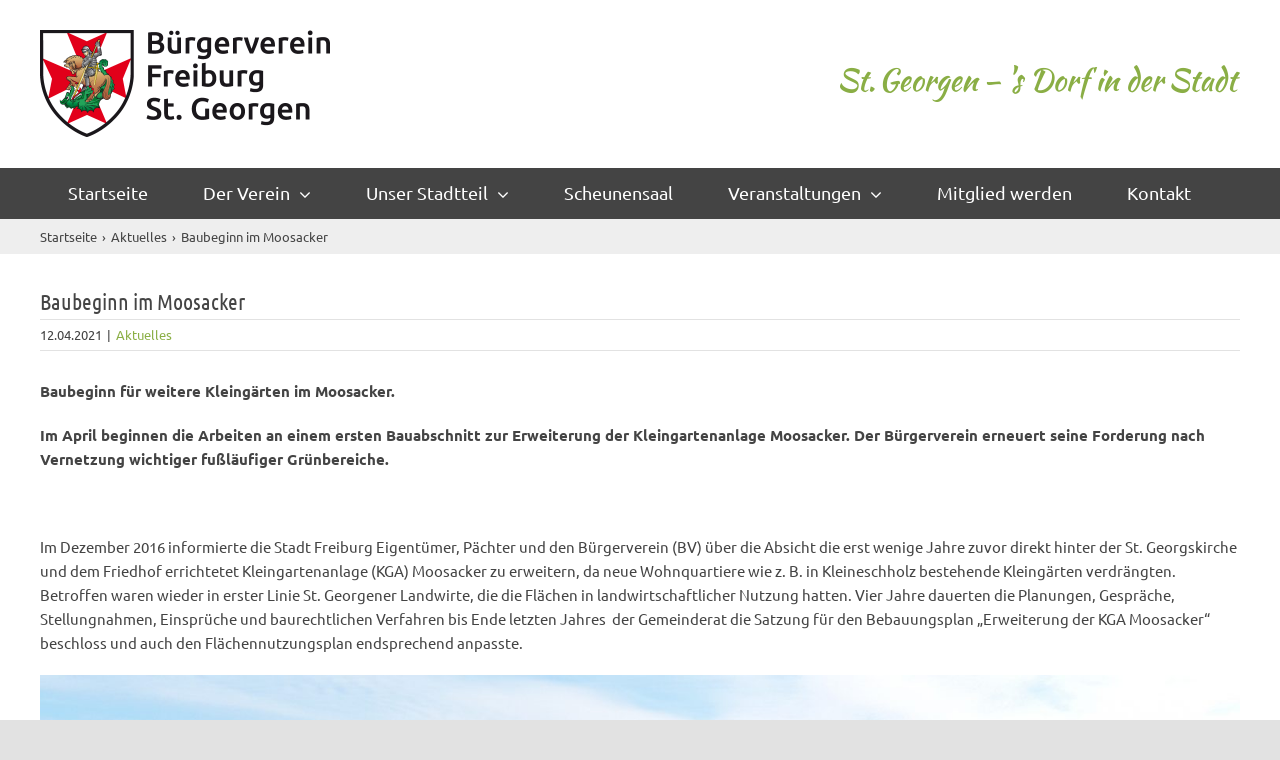

--- FILE ---
content_type: text/html; charset=UTF-8
request_url: https://www.frstg.de/baubeginn-im-moosacker/
body_size: 18253
content:
<!DOCTYPE html>
<html class="avada-html-layout-wide avada-html-header-position-top" lang="de" prefix="og: http://ogp.me/ns# fb: http://ogp.me/ns/fb#">
<head>
	<meta http-equiv="X-UA-Compatible" content="IE=edge" />
	<meta http-equiv="Content-Type" content="text/html; charset=utf-8"/>
	<meta name="viewport" content="width=device-width, initial-scale=1" />
	<meta name='robots' content='index, follow, max-image-preview:large, max-snippet:-1, max-video-preview:-1' />

	<!-- This site is optimized with the Yoast SEO plugin v26.8 - https://yoast.com/product/yoast-seo-wordpress/ -->
	<title>Baubeginn im Moosacker - Bürgerverein Freiburg St. Georgen e.V.</title>
	<link rel="canonical" href="https://www.frstg.de/baubeginn-im-moosacker/" />
	<meta property="og:locale" content="de_DE" />
	<meta property="og:type" content="article" />
	<meta property="og:title" content="Baubeginn im Moosacker - Bürgerverein Freiburg St. Georgen e.V." />
	<meta property="og:description" content="Baubeginn für weitere Kleingärten im Moosacker. Im April beginnen die Arbeiten an einem ersten Bauabschnitt [...]" />
	<meta property="og:url" content="https://www.frstg.de/baubeginn-im-moosacker/" />
	<meta property="og:site_name" content="Bürgerverein Freiburg St. Georgen e.V." />
	<meta property="article:publisher" content="https://www.facebook.com/profile.php?id=100064380024243" />
	<meta property="article:published_time" content="2021-04-12T14:31:34+00:00" />
	<meta property="article:modified_time" content="2021-04-12T14:32:00+00:00" />
	<meta property="og:image" content="https://www.frstg.de/wp-content/uploads/21-03-13c-Blick-auf-bestehende-KGA-Moosacker-resized-scaled.jpg" />
	<meta property="og:image:width" content="2560" />
	<meta property="og:image:height" content="1244" />
	<meta property="og:image:type" content="image/jpeg" />
	<meta name="author" content="smilewerbung" />
	<meta name="twitter:card" content="summary_large_image" />
	<meta name="twitter:label1" content="Geschrieben von" />
	<meta name="twitter:data1" content="smilewerbung" />
	<meta name="twitter:label2" content="Geschätzte Lesezeit" />
	<meta name="twitter:data2" content="3 Minuten" />
	<script type="application/ld+json" class="yoast-schema-graph">{"@context":"https://schema.org","@graph":[{"@type":"Article","@id":"https://www.frstg.de/baubeginn-im-moosacker/#article","isPartOf":{"@id":"https://www.frstg.de/baubeginn-im-moosacker/"},"author":{"name":"smilewerbung","@id":"https://www.frstg.de/#/schema/person/1c959aef7916ac66cd3754bd24f60b20"},"headline":"Baubeginn im Moosacker","datePublished":"2021-04-12T14:31:34+00:00","dateModified":"2021-04-12T14:32:00+00:00","mainEntityOfPage":{"@id":"https://www.frstg.de/baubeginn-im-moosacker/"},"wordCount":470,"publisher":{"@id":"https://www.frstg.de/#organization"},"image":{"@id":"https://www.frstg.de/baubeginn-im-moosacker/#primaryimage"},"thumbnailUrl":"https://www.frstg.de/wp-content/uploads/21-03-13c-Blick-auf-bestehende-KGA-Moosacker-resized-scaled.jpg","keywords":["Moosacker"],"articleSection":["Aktuelles"],"inLanguage":"de"},{"@type":"WebPage","@id":"https://www.frstg.de/baubeginn-im-moosacker/","url":"https://www.frstg.de/baubeginn-im-moosacker/","name":"Baubeginn im Moosacker - Bürgerverein Freiburg St. Georgen e.V.","isPartOf":{"@id":"https://www.frstg.de/#website"},"primaryImageOfPage":{"@id":"https://www.frstg.de/baubeginn-im-moosacker/#primaryimage"},"image":{"@id":"https://www.frstg.de/baubeginn-im-moosacker/#primaryimage"},"thumbnailUrl":"https://www.frstg.de/wp-content/uploads/21-03-13c-Blick-auf-bestehende-KGA-Moosacker-resized-scaled.jpg","datePublished":"2021-04-12T14:31:34+00:00","dateModified":"2021-04-12T14:32:00+00:00","breadcrumb":{"@id":"https://www.frstg.de/baubeginn-im-moosacker/#breadcrumb"},"inLanguage":"de","potentialAction":[{"@type":"ReadAction","target":["https://www.frstg.de/baubeginn-im-moosacker/"]}]},{"@type":"ImageObject","inLanguage":"de","@id":"https://www.frstg.de/baubeginn-im-moosacker/#primaryimage","url":"https://www.frstg.de/wp-content/uploads/21-03-13c-Blick-auf-bestehende-KGA-Moosacker-resized-scaled.jpg","contentUrl":"https://www.frstg.de/wp-content/uploads/21-03-13c-Blick-auf-bestehende-KGA-Moosacker-resized-scaled.jpg","width":2560,"height":1244},{"@type":"BreadcrumbList","@id":"https://www.frstg.de/baubeginn-im-moosacker/#breadcrumb","itemListElement":[{"@type":"ListItem","position":1,"name":"Home","item":"https://www.frstg.de/"},{"@type":"ListItem","position":2,"name":"Baubeginn im Moosacker"}]},{"@type":"WebSite","@id":"https://www.frstg.de/#website","url":"https://www.frstg.de/","name":"Bürgerverein Freiburg St. Georgen e.V.","description":"Der Freiburger Stadtteil St. Georgen","publisher":{"@id":"https://www.frstg.de/#organization"},"potentialAction":[{"@type":"SearchAction","target":{"@type":"EntryPoint","urlTemplate":"https://www.frstg.de/?s={search_term_string}"},"query-input":{"@type":"PropertyValueSpecification","valueRequired":true,"valueName":"search_term_string"}}],"inLanguage":"de"},{"@type":"Organization","@id":"https://www.frstg.de/#organization","name":"Bürgerverein Freiburg St. Georgen e.V.","url":"https://www.frstg.de/","logo":{"@type":"ImageObject","inLanguage":"de","@id":"https://www.frstg.de/#/schema/logo/image/","url":"https://www.frstg.de/wp-content/uploads/2015/11/cropped-logo-stg.png","contentUrl":"https://www.frstg.de/wp-content/uploads/2015/11/cropped-logo-stg.png","width":512,"height":512,"caption":"Bürgerverein Freiburg St. Georgen e.V."},"image":{"@id":"https://www.frstg.de/#/schema/logo/image/"},"sameAs":["https://www.facebook.com/profile.php?id=100064380024243","https://www.instagram.com/bv_stgeorgen/"]},{"@type":"Person","@id":"https://www.frstg.de/#/schema/person/1c959aef7916ac66cd3754bd24f60b20","name":"smilewerbung"}]}</script>
	<!-- / Yoast SEO plugin. -->


<link rel='dns-prefetch' href='//www.frstg.de' />
<link rel="alternate" type="application/rss+xml" title="Bürgerverein Freiburg St. Georgen e.V. &raquo; Feed" href="https://www.frstg.de/feed/" />
<link rel="alternate" type="application/rss+xml" title="Bürgerverein Freiburg St. Georgen e.V. &raquo; Kommentar-Feed" href="https://www.frstg.de/comments/feed/" />
		
		
		
				<link rel="alternate" title="oEmbed (JSON)" type="application/json+oembed" href="https://www.frstg.de/wp-json/oembed/1.0/embed?url=https%3A%2F%2Fwww.frstg.de%2Fbaubeginn-im-moosacker%2F" />
<link rel="alternate" title="oEmbed (XML)" type="text/xml+oembed" href="https://www.frstg.de/wp-json/oembed/1.0/embed?url=https%3A%2F%2Fwww.frstg.de%2Fbaubeginn-im-moosacker%2F&#038;format=xml" />
					<meta name="description" content="Baubeginn für weitere Kleingärten im Moosacker.

Im April beginnen die Arbeiten an einem ersten Bauabschnitt zur Erweiterung der Kleingartenanlage Moosacker. Der Bürgerverein erneuert seine Forderung nach Vernetzung wichtiger fußläufiger Grünbereiche.

 

Im Dezember 2016 informierte die Stadt Freiburg Eigentümer, Pächter und den Bürgerverein (BV) über die Absicht die erst wenige Jahre zuvor direkt hinter der St. Georgskirche und"/>
				
		<meta property="og:locale" content="de_DE_formal"/>
		<meta property="og:type" content="article"/>
		<meta property="og:site_name" content="Bürgerverein Freiburg St. Georgen e.V."/>
		<meta property="og:title" content="Baubeginn im Moosacker - Bürgerverein Freiburg St. Georgen e.V."/>
				<meta property="og:description" content="Baubeginn für weitere Kleingärten im Moosacker.

Im April beginnen die Arbeiten an einem ersten Bauabschnitt zur Erweiterung der Kleingartenanlage Moosacker. Der Bürgerverein erneuert seine Forderung nach Vernetzung wichtiger fußläufiger Grünbereiche.

 

Im Dezember 2016 informierte die Stadt Freiburg Eigentümer, Pächter und den Bürgerverein (BV) über die Absicht die erst wenige Jahre zuvor direkt hinter der St. Georgskirche und"/>
				<meta property="og:url" content="https://www.frstg.de/baubeginn-im-moosacker/"/>
										<meta property="article:published_time" content="2021-04-12T14:31:34+01:00"/>
							<meta property="article:modified_time" content="2021-04-12T14:32:00+01:00"/>
								<meta name="author" content="smilewerbung"/>
								<meta property="og:image" content="https://www.frstg.de/wp-content/uploads/21-03-13c-Blick-auf-bestehende-KGA-Moosacker-resized-scaled.jpg"/>
		<meta property="og:image:width" content="2560"/>
		<meta property="og:image:height" content="1244"/>
		<meta property="og:image:type" content="image/jpeg"/>
				<style id='wp-img-auto-sizes-contain-inline-css' type='text/css'>
img:is([sizes=auto i],[sizes^="auto," i]){contain-intrinsic-size:3000px 1500px}
/*# sourceURL=wp-img-auto-sizes-contain-inline-css */
</style>
<style id='wp-emoji-styles-inline-css' type='text/css'>

	img.wp-smiley, img.emoji {
		display: inline !important;
		border: none !important;
		box-shadow: none !important;
		height: 1em !important;
		width: 1em !important;
		margin: 0 0.07em !important;
		vertical-align: -0.1em !important;
		background: none !important;
		padding: 0 !important;
	}
/*# sourceURL=wp-emoji-styles-inline-css */
</style>
<style id='wp-block-library-inline-css' type='text/css'>
:root{--wp-block-synced-color:#7a00df;--wp-block-synced-color--rgb:122,0,223;--wp-bound-block-color:var(--wp-block-synced-color);--wp-editor-canvas-background:#ddd;--wp-admin-theme-color:#007cba;--wp-admin-theme-color--rgb:0,124,186;--wp-admin-theme-color-darker-10:#006ba1;--wp-admin-theme-color-darker-10--rgb:0,107,160.5;--wp-admin-theme-color-darker-20:#005a87;--wp-admin-theme-color-darker-20--rgb:0,90,135;--wp-admin-border-width-focus:2px}@media (min-resolution:192dpi){:root{--wp-admin-border-width-focus:1.5px}}.wp-element-button{cursor:pointer}:root .has-very-light-gray-background-color{background-color:#eee}:root .has-very-dark-gray-background-color{background-color:#313131}:root .has-very-light-gray-color{color:#eee}:root .has-very-dark-gray-color{color:#313131}:root .has-vivid-green-cyan-to-vivid-cyan-blue-gradient-background{background:linear-gradient(135deg,#00d084,#0693e3)}:root .has-purple-crush-gradient-background{background:linear-gradient(135deg,#34e2e4,#4721fb 50%,#ab1dfe)}:root .has-hazy-dawn-gradient-background{background:linear-gradient(135deg,#faaca8,#dad0ec)}:root .has-subdued-olive-gradient-background{background:linear-gradient(135deg,#fafae1,#67a671)}:root .has-atomic-cream-gradient-background{background:linear-gradient(135deg,#fdd79a,#004a59)}:root .has-nightshade-gradient-background{background:linear-gradient(135deg,#330968,#31cdcf)}:root .has-midnight-gradient-background{background:linear-gradient(135deg,#020381,#2874fc)}:root{--wp--preset--font-size--normal:16px;--wp--preset--font-size--huge:42px}.has-regular-font-size{font-size:1em}.has-larger-font-size{font-size:2.625em}.has-normal-font-size{font-size:var(--wp--preset--font-size--normal)}.has-huge-font-size{font-size:var(--wp--preset--font-size--huge)}.has-text-align-center{text-align:center}.has-text-align-left{text-align:left}.has-text-align-right{text-align:right}.has-fit-text{white-space:nowrap!important}#end-resizable-editor-section{display:none}.aligncenter{clear:both}.items-justified-left{justify-content:flex-start}.items-justified-center{justify-content:center}.items-justified-right{justify-content:flex-end}.items-justified-space-between{justify-content:space-between}.screen-reader-text{border:0;clip-path:inset(50%);height:1px;margin:-1px;overflow:hidden;padding:0;position:absolute;width:1px;word-wrap:normal!important}.screen-reader-text:focus{background-color:#ddd;clip-path:none;color:#444;display:block;font-size:1em;height:auto;left:5px;line-height:normal;padding:15px 23px 14px;text-decoration:none;top:5px;width:auto;z-index:100000}html :where(.has-border-color){border-style:solid}html :where([style*=border-top-color]){border-top-style:solid}html :where([style*=border-right-color]){border-right-style:solid}html :where([style*=border-bottom-color]){border-bottom-style:solid}html :where([style*=border-left-color]){border-left-style:solid}html :where([style*=border-width]){border-style:solid}html :where([style*=border-top-width]){border-top-style:solid}html :where([style*=border-right-width]){border-right-style:solid}html :where([style*=border-bottom-width]){border-bottom-style:solid}html :where([style*=border-left-width]){border-left-style:solid}html :where(img[class*=wp-image-]){height:auto;max-width:100%}:where(figure){margin:0 0 1em}html :where(.is-position-sticky){--wp-admin--admin-bar--position-offset:var(--wp-admin--admin-bar--height,0px)}@media screen and (max-width:600px){html :where(.is-position-sticky){--wp-admin--admin-bar--position-offset:0px}}

/*# sourceURL=wp-block-library-inline-css */
</style><style id='global-styles-inline-css' type='text/css'>
:root{--wp--preset--aspect-ratio--square: 1;--wp--preset--aspect-ratio--4-3: 4/3;--wp--preset--aspect-ratio--3-4: 3/4;--wp--preset--aspect-ratio--3-2: 3/2;--wp--preset--aspect-ratio--2-3: 2/3;--wp--preset--aspect-ratio--16-9: 16/9;--wp--preset--aspect-ratio--9-16: 9/16;--wp--preset--color--black: #000000;--wp--preset--color--cyan-bluish-gray: #abb8c3;--wp--preset--color--white: #ffffff;--wp--preset--color--pale-pink: #f78da7;--wp--preset--color--vivid-red: #cf2e2e;--wp--preset--color--luminous-vivid-orange: #ff6900;--wp--preset--color--luminous-vivid-amber: #fcb900;--wp--preset--color--light-green-cyan: #7bdcb5;--wp--preset--color--vivid-green-cyan: #00d084;--wp--preset--color--pale-cyan-blue: #8ed1fc;--wp--preset--color--vivid-cyan-blue: #0693e3;--wp--preset--color--vivid-purple: #9b51e0;--wp--preset--color--awb-color-1: #ffffff;--wp--preset--color--awb-color-2: #f9f9fb;--wp--preset--color--awb-color-3: #eeeeee;--wp--preset--color--awb-color-4: #e2e2e2;--wp--preset--color--awb-color-5: #8baf45;--wp--preset--color--awb-color-6: #4a4e57;--wp--preset--color--awb-color-7: #444444;--wp--preset--color--awb-color-8: #212934;--wp--preset--color--awb-color-custom-10: #8baf45;--wp--preset--color--awb-color-custom-11: #f2f3f5;--wp--preset--color--awb-color-custom-12: rgba(242,243,245,0.7);--wp--preset--color--awb-color-custom-13: rgba(255,255,255,0.8);--wp--preset--color--awb-color-custom-14: #747474;--wp--preset--color--awb-color-custom-15: #9ea0a4;--wp--preset--color--awb-color-custom-16: rgba(242,243,245,0.8);--wp--preset--gradient--vivid-cyan-blue-to-vivid-purple: linear-gradient(135deg,rgb(6,147,227) 0%,rgb(155,81,224) 100%);--wp--preset--gradient--light-green-cyan-to-vivid-green-cyan: linear-gradient(135deg,rgb(122,220,180) 0%,rgb(0,208,130) 100%);--wp--preset--gradient--luminous-vivid-amber-to-luminous-vivid-orange: linear-gradient(135deg,rgb(252,185,0) 0%,rgb(255,105,0) 100%);--wp--preset--gradient--luminous-vivid-orange-to-vivid-red: linear-gradient(135deg,rgb(255,105,0) 0%,rgb(207,46,46) 100%);--wp--preset--gradient--very-light-gray-to-cyan-bluish-gray: linear-gradient(135deg,rgb(238,238,238) 0%,rgb(169,184,195) 100%);--wp--preset--gradient--cool-to-warm-spectrum: linear-gradient(135deg,rgb(74,234,220) 0%,rgb(151,120,209) 20%,rgb(207,42,186) 40%,rgb(238,44,130) 60%,rgb(251,105,98) 80%,rgb(254,248,76) 100%);--wp--preset--gradient--blush-light-purple: linear-gradient(135deg,rgb(255,206,236) 0%,rgb(152,150,240) 100%);--wp--preset--gradient--blush-bordeaux: linear-gradient(135deg,rgb(254,205,165) 0%,rgb(254,45,45) 50%,rgb(107,0,62) 100%);--wp--preset--gradient--luminous-dusk: linear-gradient(135deg,rgb(255,203,112) 0%,rgb(199,81,192) 50%,rgb(65,88,208) 100%);--wp--preset--gradient--pale-ocean: linear-gradient(135deg,rgb(255,245,203) 0%,rgb(182,227,212) 50%,rgb(51,167,181) 100%);--wp--preset--gradient--electric-grass: linear-gradient(135deg,rgb(202,248,128) 0%,rgb(113,206,126) 100%);--wp--preset--gradient--midnight: linear-gradient(135deg,rgb(2,3,129) 0%,rgb(40,116,252) 100%);--wp--preset--font-size--small: 11.25px;--wp--preset--font-size--medium: 20px;--wp--preset--font-size--large: 22.5px;--wp--preset--font-size--x-large: 42px;--wp--preset--font-size--normal: 15px;--wp--preset--font-size--xlarge: 30px;--wp--preset--font-size--huge: 45px;--wp--preset--spacing--20: 0.44rem;--wp--preset--spacing--30: 0.67rem;--wp--preset--spacing--40: 1rem;--wp--preset--spacing--50: 1.5rem;--wp--preset--spacing--60: 2.25rem;--wp--preset--spacing--70: 3.38rem;--wp--preset--spacing--80: 5.06rem;--wp--preset--shadow--natural: 6px 6px 9px rgba(0, 0, 0, 0.2);--wp--preset--shadow--deep: 12px 12px 50px rgba(0, 0, 0, 0.4);--wp--preset--shadow--sharp: 6px 6px 0px rgba(0, 0, 0, 0.2);--wp--preset--shadow--outlined: 6px 6px 0px -3px rgb(255, 255, 255), 6px 6px rgb(0, 0, 0);--wp--preset--shadow--crisp: 6px 6px 0px rgb(0, 0, 0);}:where(.is-layout-flex){gap: 0.5em;}:where(.is-layout-grid){gap: 0.5em;}body .is-layout-flex{display: flex;}.is-layout-flex{flex-wrap: wrap;align-items: center;}.is-layout-flex > :is(*, div){margin: 0;}body .is-layout-grid{display: grid;}.is-layout-grid > :is(*, div){margin: 0;}:where(.wp-block-columns.is-layout-flex){gap: 2em;}:where(.wp-block-columns.is-layout-grid){gap: 2em;}:where(.wp-block-post-template.is-layout-flex){gap: 1.25em;}:where(.wp-block-post-template.is-layout-grid){gap: 1.25em;}.has-black-color{color: var(--wp--preset--color--black) !important;}.has-cyan-bluish-gray-color{color: var(--wp--preset--color--cyan-bluish-gray) !important;}.has-white-color{color: var(--wp--preset--color--white) !important;}.has-pale-pink-color{color: var(--wp--preset--color--pale-pink) !important;}.has-vivid-red-color{color: var(--wp--preset--color--vivid-red) !important;}.has-luminous-vivid-orange-color{color: var(--wp--preset--color--luminous-vivid-orange) !important;}.has-luminous-vivid-amber-color{color: var(--wp--preset--color--luminous-vivid-amber) !important;}.has-light-green-cyan-color{color: var(--wp--preset--color--light-green-cyan) !important;}.has-vivid-green-cyan-color{color: var(--wp--preset--color--vivid-green-cyan) !important;}.has-pale-cyan-blue-color{color: var(--wp--preset--color--pale-cyan-blue) !important;}.has-vivid-cyan-blue-color{color: var(--wp--preset--color--vivid-cyan-blue) !important;}.has-vivid-purple-color{color: var(--wp--preset--color--vivid-purple) !important;}.has-black-background-color{background-color: var(--wp--preset--color--black) !important;}.has-cyan-bluish-gray-background-color{background-color: var(--wp--preset--color--cyan-bluish-gray) !important;}.has-white-background-color{background-color: var(--wp--preset--color--white) !important;}.has-pale-pink-background-color{background-color: var(--wp--preset--color--pale-pink) !important;}.has-vivid-red-background-color{background-color: var(--wp--preset--color--vivid-red) !important;}.has-luminous-vivid-orange-background-color{background-color: var(--wp--preset--color--luminous-vivid-orange) !important;}.has-luminous-vivid-amber-background-color{background-color: var(--wp--preset--color--luminous-vivid-amber) !important;}.has-light-green-cyan-background-color{background-color: var(--wp--preset--color--light-green-cyan) !important;}.has-vivid-green-cyan-background-color{background-color: var(--wp--preset--color--vivid-green-cyan) !important;}.has-pale-cyan-blue-background-color{background-color: var(--wp--preset--color--pale-cyan-blue) !important;}.has-vivid-cyan-blue-background-color{background-color: var(--wp--preset--color--vivid-cyan-blue) !important;}.has-vivid-purple-background-color{background-color: var(--wp--preset--color--vivid-purple) !important;}.has-black-border-color{border-color: var(--wp--preset--color--black) !important;}.has-cyan-bluish-gray-border-color{border-color: var(--wp--preset--color--cyan-bluish-gray) !important;}.has-white-border-color{border-color: var(--wp--preset--color--white) !important;}.has-pale-pink-border-color{border-color: var(--wp--preset--color--pale-pink) !important;}.has-vivid-red-border-color{border-color: var(--wp--preset--color--vivid-red) !important;}.has-luminous-vivid-orange-border-color{border-color: var(--wp--preset--color--luminous-vivid-orange) !important;}.has-luminous-vivid-amber-border-color{border-color: var(--wp--preset--color--luminous-vivid-amber) !important;}.has-light-green-cyan-border-color{border-color: var(--wp--preset--color--light-green-cyan) !important;}.has-vivid-green-cyan-border-color{border-color: var(--wp--preset--color--vivid-green-cyan) !important;}.has-pale-cyan-blue-border-color{border-color: var(--wp--preset--color--pale-cyan-blue) !important;}.has-vivid-cyan-blue-border-color{border-color: var(--wp--preset--color--vivid-cyan-blue) !important;}.has-vivid-purple-border-color{border-color: var(--wp--preset--color--vivid-purple) !important;}.has-vivid-cyan-blue-to-vivid-purple-gradient-background{background: var(--wp--preset--gradient--vivid-cyan-blue-to-vivid-purple) !important;}.has-light-green-cyan-to-vivid-green-cyan-gradient-background{background: var(--wp--preset--gradient--light-green-cyan-to-vivid-green-cyan) !important;}.has-luminous-vivid-amber-to-luminous-vivid-orange-gradient-background{background: var(--wp--preset--gradient--luminous-vivid-amber-to-luminous-vivid-orange) !important;}.has-luminous-vivid-orange-to-vivid-red-gradient-background{background: var(--wp--preset--gradient--luminous-vivid-orange-to-vivid-red) !important;}.has-very-light-gray-to-cyan-bluish-gray-gradient-background{background: var(--wp--preset--gradient--very-light-gray-to-cyan-bluish-gray) !important;}.has-cool-to-warm-spectrum-gradient-background{background: var(--wp--preset--gradient--cool-to-warm-spectrum) !important;}.has-blush-light-purple-gradient-background{background: var(--wp--preset--gradient--blush-light-purple) !important;}.has-blush-bordeaux-gradient-background{background: var(--wp--preset--gradient--blush-bordeaux) !important;}.has-luminous-dusk-gradient-background{background: var(--wp--preset--gradient--luminous-dusk) !important;}.has-pale-ocean-gradient-background{background: var(--wp--preset--gradient--pale-ocean) !important;}.has-electric-grass-gradient-background{background: var(--wp--preset--gradient--electric-grass) !important;}.has-midnight-gradient-background{background: var(--wp--preset--gradient--midnight) !important;}.has-small-font-size{font-size: var(--wp--preset--font-size--small) !important;}.has-medium-font-size{font-size: var(--wp--preset--font-size--medium) !important;}.has-large-font-size{font-size: var(--wp--preset--font-size--large) !important;}.has-x-large-font-size{font-size: var(--wp--preset--font-size--x-large) !important;}
/*# sourceURL=global-styles-inline-css */
</style>

<style id='classic-theme-styles-inline-css' type='text/css'>
/*! This file is auto-generated */
.wp-block-button__link{color:#fff;background-color:#32373c;border-radius:9999px;box-shadow:none;text-decoration:none;padding:calc(.667em + 2px) calc(1.333em + 2px);font-size:1.125em}.wp-block-file__button{background:#32373c;color:#fff;text-decoration:none}
/*# sourceURL=/wp-includes/css/classic-themes.min.css */
</style>
<link rel='stylesheet' id='formcraft-common-css' href='https://www.frstg.de/wp-content/plugins/formcraft3/dist/formcraft-common.css?ver=3.9.11' type='text/css' media='all' />
<link rel='stylesheet' id='formcraft-form-css' href='https://www.frstg.de/wp-content/plugins/formcraft3/dist/form.css?ver=3.9.11' type='text/css' media='all' />
<link rel='stylesheet' id='ics-calendar-css' href='https://www.frstg.de/wp-content/plugins/ics-calendar-pro/vendors/ics-calendar/assets/style.min.css?ver=12.0.3.1E' type='text/css' media='all' />
<link rel='stylesheet' id='ics-calendar-pro-css' href='https://www.frstg.de/wp-content/plugins/ics-calendar-pro/assets/style-pro.min.css?ver=6.1.3.1' type='text/css' media='all' />
<link rel='stylesheet' id='child-style-css' href='https://www.frstg.de/wp-content/themes/Avada-Child-Theme/style.css?ver=6.9' type='text/css' media='all' />
<link rel='stylesheet' id='fusion-dynamic-css-css' href='https://www.frstg.de/wp-content/uploads/fusion-styles/f2a03f60408b3fa25b32780018a95e7b.min.css?ver=3.11.13' type='text/css' media='all' />
<script type="text/javascript" id="wpgmza_data-js-extra">
/* <![CDATA[ */
var wpgmza_google_api_status = {"message":"Engine is not google-maps","code":"ENGINE_NOT_GOOGLE_MAPS"};
//# sourceURL=wpgmza_data-js-extra
/* ]]> */
</script>
<script type="text/javascript" src="https://www.frstg.de/wp-content/plugins/wp-google-maps/wpgmza_data.js?ver=6.9" id="wpgmza_data-js"></script>
<script type="text/javascript" src="https://www.frstg.de/wp-includes/js/jquery/jquery.min.js?ver=3.7.1" id="jquery-core-js"></script>
<script type="text/javascript" src="https://www.frstg.de/wp-includes/js/jquery/jquery-migrate.min.js?ver=3.4.1" id="jquery-migrate-js"></script>
<link rel="https://api.w.org/" href="https://www.frstg.de/wp-json/" /><link rel="alternate" title="JSON" type="application/json" href="https://www.frstg.de/wp-json/wp/v2/posts/6551" /><link rel="EditURI" type="application/rsd+xml" title="RSD" href="https://www.frstg.de/xmlrpc.php?rsd" />
<meta name="generator" content="WordPress 6.9" />
<link rel='shortlink' href='https://www.frstg.de/?p=6551' />
<link rel="preload" href="https://www.frstg.de/wp-content/themes/Avada/includes/lib/assets/fonts/icomoon/awb-icons.woff" as="font" type="font/woff" crossorigin><link rel="preload" href="//www.frstg.de/wp-content/themes/Avada/includes/lib/assets/fonts/fontawesome/webfonts/fa-brands-400.woff2" as="font" type="font/woff2" crossorigin><link rel="preload" href="//www.frstg.de/wp-content/themes/Avada/includes/lib/assets/fonts/fontawesome/webfonts/fa-regular-400.woff2" as="font" type="font/woff2" crossorigin><link rel="preload" href="//www.frstg.de/wp-content/themes/Avada/includes/lib/assets/fonts/fontawesome/webfonts/fa-solid-900.woff2" as="font" type="font/woff2" crossorigin><style type="text/css" id="css-fb-visibility">@media screen and (max-width: 640px){.fusion-no-small-visibility{display:none !important;}body .sm-text-align-center{text-align:center !important;}body .sm-text-align-left{text-align:left !important;}body .sm-text-align-right{text-align:right !important;}body .sm-flex-align-center{justify-content:center !important;}body .sm-flex-align-flex-start{justify-content:flex-start !important;}body .sm-flex-align-flex-end{justify-content:flex-end !important;}body .sm-mx-auto{margin-left:auto !important;margin-right:auto !important;}body .sm-ml-auto{margin-left:auto !important;}body .sm-mr-auto{margin-right:auto !important;}body .fusion-absolute-position-small{position:absolute;top:auto;width:100%;}.awb-sticky.awb-sticky-small{ position: sticky; top: var(--awb-sticky-offset,0); }}@media screen and (min-width: 641px) and (max-width: 1024px){.fusion-no-medium-visibility{display:none !important;}body .md-text-align-center{text-align:center !important;}body .md-text-align-left{text-align:left !important;}body .md-text-align-right{text-align:right !important;}body .md-flex-align-center{justify-content:center !important;}body .md-flex-align-flex-start{justify-content:flex-start !important;}body .md-flex-align-flex-end{justify-content:flex-end !important;}body .md-mx-auto{margin-left:auto !important;margin-right:auto !important;}body .md-ml-auto{margin-left:auto !important;}body .md-mr-auto{margin-right:auto !important;}body .fusion-absolute-position-medium{position:absolute;top:auto;width:100%;}.awb-sticky.awb-sticky-medium{ position: sticky; top: var(--awb-sticky-offset,0); }}@media screen and (min-width: 1025px){.fusion-no-large-visibility{display:none !important;}body .lg-text-align-center{text-align:center !important;}body .lg-text-align-left{text-align:left !important;}body .lg-text-align-right{text-align:right !important;}body .lg-flex-align-center{justify-content:center !important;}body .lg-flex-align-flex-start{justify-content:flex-start !important;}body .lg-flex-align-flex-end{justify-content:flex-end !important;}body .lg-mx-auto{margin-left:auto !important;margin-right:auto !important;}body .lg-ml-auto{margin-left:auto !important;}body .lg-mr-auto{margin-right:auto !important;}body .fusion-absolute-position-large{position:absolute;top:auto;width:100%;}.awb-sticky.awb-sticky-large{ position: sticky; top: var(--awb-sticky-offset,0); }}</style><link rel="icon" href="https://www.frstg.de/wp-content/uploads/2015/11/cropped-logo-stg-32x32.png" sizes="32x32" />
<link rel="icon" href="https://www.frstg.de/wp-content/uploads/2015/11/cropped-logo-stg-192x192.png" sizes="192x192" />
<link rel="apple-touch-icon" href="https://www.frstg.de/wp-content/uploads/2015/11/cropped-logo-stg-180x180.png" />
<meta name="msapplication-TileImage" content="https://www.frstg.de/wp-content/uploads/2015/11/cropped-logo-stg-270x270.png" />
		<script type="text/javascript">
			var doc = document.documentElement;
			doc.setAttribute( 'data-useragent', navigator.userAgent );
		</script>
		
	</head>

<body class="wp-singular post-template-default single single-post postid-6551 single-format-standard wp-theme-Avada wp-child-theme-Avada-Child-Theme fusion-image-hovers fusion-pagination-sizing fusion-button_type-flat fusion-button_span-no fusion-button_gradient-linear avada-image-rollover-circle-yes avada-image-rollover-yes avada-image-rollover-direction-left fusion-body ltr fusion-sticky-header no-tablet-sticky-header no-mobile-sticky-header no-mobile-slidingbar no-mobile-totop avada-has-rev-slider-styles fusion-disable-outline fusion-sub-menu-slide mobile-logo-pos-left layout-wide-mode avada-has-boxed-modal-shadow- layout-scroll-offset-full avada-has-zero-margin-offset-top fusion-top-header menu-text-align-left mobile-menu-design-modern fusion-show-pagination-text fusion-header-layout-v4 avada-responsive avada-footer-fx-none avada-menu-highlight-style-background fusion-search-form-clean fusion-main-menu-search-overlay fusion-avatar-circle avada-dropdown-styles avada-blog-layout-grid avada-blog-archive-layout-grid avada-header-shadow-no avada-menu-icon-position-left avada-has-mobile-menu-search avada-has-titlebar-bar_and_content avada-header-border-color-full-transparent avada-has-transparent-timeline_color avada-has-pagination-width_height avada-flyout-menu-direction-fade avada-ec-views-v1" data-awb-post-id="6551">
		<a class="skip-link screen-reader-text" href="#content">Skip to content</a>

	<div id="boxed-wrapper">
		
		<div id="wrapper" class="fusion-wrapper">
			<div id="home" style="position:relative;top:-1px;"></div>
							
					
			<header class="fusion-header-wrapper">
				<div class="fusion-header-v4 fusion-logo-alignment fusion-logo-left fusion-sticky-menu- fusion-sticky-logo- fusion-mobile-logo- fusion-sticky-menu-only fusion-header-menu-align-left fusion-mobile-menu-design-modern">
					<div class="fusion-header-sticky-height"></div>
<div class="fusion-sticky-header-wrapper"> <!-- start fusion sticky header wrapper -->
	<div class="fusion-header">
		<div class="fusion-row">
							<div class="fusion-logo" data-margin-top="0px" data-margin-bottom="0px" data-margin-left="0px" data-margin-right="0px">
			<a class="fusion-logo-link"  href="https://www.frstg.de/" >

						<!-- standard logo -->
			<img src="https://www.frstg.de/wp-content/uploads/bv_freiburg_stgeorgen_290px.png" srcset="https://www.frstg.de/wp-content/uploads/bv_freiburg_stgeorgen_290px.png 1x, https://www.frstg.de/wp-content/uploads/bv_freiburg_stgeorgen_580px.png 2x" width="290" height="107" style="max-height:107px;height:auto;" alt="Bürgerverein Freiburg St. Georgen e.V. Logo" data-retina_logo_url="https://www.frstg.de/wp-content/uploads/bv_freiburg_stgeorgen_580px.png" class="fusion-standard-logo" />

			
					</a>
		
<div class="fusion-header-content-3-wrapper">
			<h3 class="fusion-header-tagline">
			<img src="https://www.frstg.de/wp-content/uploads/slogan_400px-1.png" width="400">		</h3>
	</div>
</div>
								<div class="fusion-mobile-menu-icons">
							<a href="#" class="fusion-icon awb-icon-bars" aria-label="Toggle mobile menu" aria-expanded="false"></a>
		
					<a href="#" class="fusion-icon awb-icon-search" aria-label="Toggle mobile search"></a>
		
		
			</div>
			
					</div>
	</div>
	<div class="fusion-secondary-main-menu">
		<div class="fusion-row">
			<nav class="fusion-main-menu" aria-label="Hauptmenü"><div class="fusion-overlay-search">		<form role="search" class="searchform fusion-search-form  fusion-search-form-clean" method="get" action="https://www.frstg.de/">
			<div class="fusion-search-form-content">

				
				<div class="fusion-search-field search-field">
					<label><span class="screen-reader-text">Suche nach:</span>
													<input type="search" value="" name="s" class="s" placeholder="Suchen..." required aria-required="true" aria-label="Suchen..."/>
											</label>
				</div>
				<div class="fusion-search-button search-button">
					<input type="submit" class="fusion-search-submit searchsubmit" aria-label="Suche" value="&#xf002;" />
									</div>

				
			</div>


			
		</form>
		<div class="fusion-search-spacer"></div><a href="#" role="button" aria-label="Close Search" class="fusion-close-search"></a></div><ul id="menu-hauptmenue" class="fusion-menu"><li  id="menu-item-61"  class="menu-item menu-item-type-custom menu-item-object-custom menu-item-home menu-item-61"  data-item-id="61"><a  href="https://www.frstg.de/" class="fusion-background-highlight"><span class="menu-text">Startseite</span></a></li><li  id="menu-item-208"  class="menu-item menu-item-type-custom menu-item-object-custom menu-item-has-children menu-item-208 fusion-dropdown-menu"  data-item-id="208"><a  href="https://www.frstg.de/der-verein/buergerverein-st-georgen" class="fusion-background-highlight"><span class="menu-text">Der Verein</span> <span class="fusion-caret"><i class="fusion-dropdown-indicator" aria-hidden="true"></i></span></a><ul class="sub-menu"><li  id="menu-item-209"  class="menu-item menu-item-type-post_type menu-item-object-page menu-item-209 fusion-dropdown-submenu" ><a  href="https://www.frstg.de/buergerverein-st-georgen/" class="fusion-background-highlight"><span>Begrüßung</span></a></li><li  id="menu-item-210"  class="menu-item menu-item-type-post_type menu-item-object-page menu-item-210 fusion-dropdown-submenu" ><a  href="https://www.frstg.de/der-vorstand/" class="fusion-background-highlight"><span>Der Vorstand</span></a></li><li  id="menu-item-211"  class="menu-item menu-item-type-post_type menu-item-object-page menu-item-has-children menu-item-211 fusion-dropdown-submenu" ><a  href="https://www.frstg.de/die-arbeitsgemeinschaft/" class="fusion-background-highlight"><span>Die Arbeitsgemeinschaften</span> <span class="fusion-caret"><i class="fusion-dropdown-indicator" aria-hidden="true"></i></span></a><ul class="sub-menu"><li  id="menu-item-409"  class="menu-item menu-item-type-post_type menu-item-object-page menu-item-409" ><a  href="https://www.frstg.de/die-arbeitsgemeinschaft/ag-bebauung-verkehr/" class="fusion-background-highlight"><span>AG Bebauung &#038; Mobilität</span></a></li><li  id="menu-item-4380"  class="menu-item menu-item-type-post_type menu-item-object-page menu-item-4380" ><a  href="https://www.frstg.de/die-arbeitsgemeinschaft/ag-oeffentlichkeitsarbeit/" class="fusion-background-highlight"><span>AG Öffentlichkeitsarbeit</span></a></li><li  id="menu-item-407"  class="menu-item menu-item-type-post_type menu-item-object-page menu-item-407" ><a  href="https://www.frstg.de/die-arbeitsgemeinschaft/ag-schoenberg-ortsbild/" class="fusion-background-highlight"><span>AG Schönberg &#038; Ortsbild</span></a></li><li  id="menu-item-405"  class="menu-item menu-item-type-post_type menu-item-object-page menu-item-405" ><a  href="https://www.frstg.de/die-arbeitsgemeinschaft/ag-st-georgener-geschichte/" class="fusion-background-highlight"><span>AG St. Georgener Geschichte</span></a></li></ul></li><li  id="menu-item-212"  class="menu-item menu-item-type-post_type menu-item-object-page menu-item-212 fusion-dropdown-submenu" ><a  href="https://www.frstg.de/buergervereinsgeschichte/" class="fusion-background-highlight"><span>Die Vereinsgeschichte</span></a></li><li  id="menu-item-178"  class="menu-item menu-item-type-post_type menu-item-object-page menu-item-178 fusion-dropdown-submenu" ><a  href="https://www.frstg.de/satzung/" class="fusion-background-highlight"><span>Satzung</span></a></li></ul></li><li  id="menu-item-229"  class="menu-item menu-item-type-custom menu-item-object-custom menu-item-has-children menu-item-229 fusion-dropdown-menu"  data-item-id="229"><a  href="https://www.frstg.de/unser-stadtteil/freiburg-st-georgen" class="fusion-background-highlight"><span class="menu-text">Unser Stadtteil</span> <span class="fusion-caret"><i class="fusion-dropdown-indicator" aria-hidden="true"></i></span></a><ul class="sub-menu"><li  id="menu-item-132"  class="menu-item menu-item-type-post_type menu-item-object-page menu-item-132 fusion-dropdown-submenu" ><a  href="https://www.frstg.de/geschichte-st-georgens/" class="fusion-background-highlight"><span>Chronik</span></a></li><li  id="menu-item-224"  class="menu-item menu-item-type-post_type menu-item-object-page menu-item-224 fusion-dropdown-submenu" ><a  href="https://www.frstg.de/freiburg-st-georgen/" class="fusion-background-highlight"><span>Rund um St. Georgen</span></a></li><li  id="menu-item-8668"  class="menu-item menu-item-type-post_type menu-item-object-page menu-item-8668 fusion-dropdown-submenu" ><a  href="https://www.frstg.de/sportangebot/" class="fusion-background-highlight"><span>Sportangebot</span></a></li><li  id="menu-item-9795"  class="menu-item menu-item-type-post_type menu-item-object-page menu-item-9795 fusion-dropdown-submenu" ><a  href="https://www.frstg.de/angebot-fuer-senioren/" class="fusion-background-highlight"><span>Angebot für Senioren</span></a></li><li  id="menu-item-479"  class="menu-item menu-item-type-post_type menu-item-object-page menu-item-479 fusion-dropdown-submenu" ><a  href="https://www.frstg.de/st-georgener-bote/" class="fusion-background-highlight"><span>St. Georgener Bote</span></a></li><li  id="menu-item-69"  class="menu-item menu-item-type-post_type menu-item-object-page menu-item-69 fusion-dropdown-submenu" ><a  href="https://www.frstg.de/unser-wappen/" class="fusion-background-highlight"><span>Unser Wappen</span></a></li></ul></li><li  id="menu-item-9402"  class="menu-item menu-item-type-custom menu-item-object-custom menu-item-9402"  data-item-id="9402"><a  href="https://www.frstg.de/scheunensaal/" class="fusion-background-highlight"><span class="menu-text">Scheunensaal</span></a></li><li  id="menu-item-7601"  class="menu-item menu-item-type-custom menu-item-object-custom menu-item-has-children menu-item-7601 fusion-dropdown-menu"  data-item-id="7601"><a  href="https://www.frstg.de/veranstaltungen" class="fusion-background-highlight"><span class="menu-text">Veranstaltungen</span> <span class="fusion-caret"><i class="fusion-dropdown-indicator" aria-hidden="true"></i></span></a><ul class="sub-menu"><li  id="menu-item-9837"  class="menu-item menu-item-type-post_type menu-item-object-page menu-item-9837 fusion-dropdown-submenu" ><a  href="https://www.frstg.de/weintage/" class="fusion-background-highlight"><span>Weintage</span></a></li></ul></li><li  id="menu-item-7026"  class="menu-item menu-item-type-post_type menu-item-object-page menu-item-7026"  data-item-id="7026"><a  href="https://www.frstg.de/mitglied-werden/" class="fusion-background-highlight"><span class="menu-text">Mitglied werden</span></a></li><li  id="menu-item-66"  class="menu-item menu-item-type-post_type menu-item-object-page menu-item-66"  data-item-id="66"><a  href="https://www.frstg.de/kontakt/" class="fusion-background-highlight"><span class="menu-text">Kontakt</span></a></li></ul></nav><div class="fusion-mobile-navigation"><ul id="menu-hauptmenue-1" class="fusion-mobile-menu"><li   class="menu-item menu-item-type-custom menu-item-object-custom menu-item-home menu-item-61"  data-item-id="61"><a  href="https://www.frstg.de/" class="fusion-background-highlight"><span class="menu-text">Startseite</span></a></li><li   class="menu-item menu-item-type-custom menu-item-object-custom menu-item-has-children menu-item-208 fusion-dropdown-menu"  data-item-id="208"><a  href="https://www.frstg.de/der-verein/buergerverein-st-georgen" class="fusion-background-highlight"><span class="menu-text">Der Verein</span> <span class="fusion-caret"><i class="fusion-dropdown-indicator" aria-hidden="true"></i></span></a><ul class="sub-menu"><li   class="menu-item menu-item-type-post_type menu-item-object-page menu-item-209 fusion-dropdown-submenu" ><a  href="https://www.frstg.de/buergerverein-st-georgen/" class="fusion-background-highlight"><span>Begrüßung</span></a></li><li   class="menu-item menu-item-type-post_type menu-item-object-page menu-item-210 fusion-dropdown-submenu" ><a  href="https://www.frstg.de/der-vorstand/" class="fusion-background-highlight"><span>Der Vorstand</span></a></li><li   class="menu-item menu-item-type-post_type menu-item-object-page menu-item-has-children menu-item-211 fusion-dropdown-submenu" ><a  href="https://www.frstg.de/die-arbeitsgemeinschaft/" class="fusion-background-highlight"><span>Die Arbeitsgemeinschaften</span> <span class="fusion-caret"><i class="fusion-dropdown-indicator" aria-hidden="true"></i></span></a><ul class="sub-menu"><li   class="menu-item menu-item-type-post_type menu-item-object-page menu-item-409" ><a  href="https://www.frstg.de/die-arbeitsgemeinschaft/ag-bebauung-verkehr/" class="fusion-background-highlight"><span>AG Bebauung &#038; Mobilität</span></a></li><li   class="menu-item menu-item-type-post_type menu-item-object-page menu-item-4380" ><a  href="https://www.frstg.de/die-arbeitsgemeinschaft/ag-oeffentlichkeitsarbeit/" class="fusion-background-highlight"><span>AG Öffentlichkeitsarbeit</span></a></li><li   class="menu-item menu-item-type-post_type menu-item-object-page menu-item-407" ><a  href="https://www.frstg.de/die-arbeitsgemeinschaft/ag-schoenberg-ortsbild/" class="fusion-background-highlight"><span>AG Schönberg &#038; Ortsbild</span></a></li><li   class="menu-item menu-item-type-post_type menu-item-object-page menu-item-405" ><a  href="https://www.frstg.de/die-arbeitsgemeinschaft/ag-st-georgener-geschichte/" class="fusion-background-highlight"><span>AG St. Georgener Geschichte</span></a></li></ul></li><li   class="menu-item menu-item-type-post_type menu-item-object-page menu-item-212 fusion-dropdown-submenu" ><a  href="https://www.frstg.de/buergervereinsgeschichte/" class="fusion-background-highlight"><span>Die Vereinsgeschichte</span></a></li><li   class="menu-item menu-item-type-post_type menu-item-object-page menu-item-178 fusion-dropdown-submenu" ><a  href="https://www.frstg.de/satzung/" class="fusion-background-highlight"><span>Satzung</span></a></li></ul></li><li   class="menu-item menu-item-type-custom menu-item-object-custom menu-item-has-children menu-item-229 fusion-dropdown-menu"  data-item-id="229"><a  href="https://www.frstg.de/unser-stadtteil/freiburg-st-georgen" class="fusion-background-highlight"><span class="menu-text">Unser Stadtteil</span> <span class="fusion-caret"><i class="fusion-dropdown-indicator" aria-hidden="true"></i></span></a><ul class="sub-menu"><li   class="menu-item menu-item-type-post_type menu-item-object-page menu-item-132 fusion-dropdown-submenu" ><a  href="https://www.frstg.de/geschichte-st-georgens/" class="fusion-background-highlight"><span>Chronik</span></a></li><li   class="menu-item menu-item-type-post_type menu-item-object-page menu-item-224 fusion-dropdown-submenu" ><a  href="https://www.frstg.de/freiburg-st-georgen/" class="fusion-background-highlight"><span>Rund um St. Georgen</span></a></li><li   class="menu-item menu-item-type-post_type menu-item-object-page menu-item-8668 fusion-dropdown-submenu" ><a  href="https://www.frstg.de/sportangebot/" class="fusion-background-highlight"><span>Sportangebot</span></a></li><li   class="menu-item menu-item-type-post_type menu-item-object-page menu-item-9795 fusion-dropdown-submenu" ><a  href="https://www.frstg.de/angebot-fuer-senioren/" class="fusion-background-highlight"><span>Angebot für Senioren</span></a></li><li   class="menu-item menu-item-type-post_type menu-item-object-page menu-item-479 fusion-dropdown-submenu" ><a  href="https://www.frstg.de/st-georgener-bote/" class="fusion-background-highlight"><span>St. Georgener Bote</span></a></li><li   class="menu-item menu-item-type-post_type menu-item-object-page menu-item-69 fusion-dropdown-submenu" ><a  href="https://www.frstg.de/unser-wappen/" class="fusion-background-highlight"><span>Unser Wappen</span></a></li></ul></li><li   class="menu-item menu-item-type-custom menu-item-object-custom menu-item-9402"  data-item-id="9402"><a  href="https://www.frstg.de/scheunensaal/" class="fusion-background-highlight"><span class="menu-text">Scheunensaal</span></a></li><li   class="menu-item menu-item-type-custom menu-item-object-custom menu-item-has-children menu-item-7601 fusion-dropdown-menu"  data-item-id="7601"><a  href="https://www.frstg.de/veranstaltungen" class="fusion-background-highlight"><span class="menu-text">Veranstaltungen</span> <span class="fusion-caret"><i class="fusion-dropdown-indicator" aria-hidden="true"></i></span></a><ul class="sub-menu"><li   class="menu-item menu-item-type-post_type menu-item-object-page menu-item-9837 fusion-dropdown-submenu" ><a  href="https://www.frstg.de/weintage/" class="fusion-background-highlight"><span>Weintage</span></a></li></ul></li><li   class="menu-item menu-item-type-post_type menu-item-object-page menu-item-7026"  data-item-id="7026"><a  href="https://www.frstg.de/mitglied-werden/" class="fusion-background-highlight"><span class="menu-text">Mitglied werden</span></a></li><li   class="menu-item menu-item-type-post_type menu-item-object-page menu-item-66"  data-item-id="66"><a  href="https://www.frstg.de/kontakt/" class="fusion-background-highlight"><span class="menu-text">Kontakt</span></a></li></ul></div>
<nav class="fusion-mobile-nav-holder fusion-mobile-menu-text-align-left" aria-label="Main Menu Mobile"></nav>

			
<div class="fusion-clearfix"></div>
<div class="fusion-mobile-menu-search">
			<form role="search" class="searchform fusion-search-form  fusion-search-form-clean" method="get" action="https://www.frstg.de/">
			<div class="fusion-search-form-content">

				
				<div class="fusion-search-field search-field">
					<label><span class="screen-reader-text">Suche nach:</span>
													<input type="search" value="" name="s" class="s" placeholder="Suchen..." required aria-required="true" aria-label="Suchen..."/>
											</label>
				</div>
				<div class="fusion-search-button search-button">
					<input type="submit" class="fusion-search-submit searchsubmit" aria-label="Suche" value="&#xf002;" />
									</div>

				
			</div>


			
		</form>
		</div>
		</div>
	</div>
</div> <!-- end fusion sticky header wrapper -->
				</div>
				<div class="fusion-clearfix"></div>
			</header>
								
							<div id="sliders-container" class="fusion-slider-visibility">
					</div>
				
					
							
			<section class="avada-page-titlebar-wrapper" aria-label="Kopfzeilen-Container">
	<div class="fusion-page-title-bar fusion-page-title-bar-none fusion-page-title-bar-right">
		<div class="fusion-page-title-row">
			<div class="fusion-page-title-wrapper">
				<div class="fusion-page-title-captions">

					
					
				</div>

															<div class="fusion-page-title-secondary">
							<nav class="fusion-breadcrumbs awb-yoast-breadcrumbs" aria-label="Breadcrumb"><ol class="awb-breadcrumb-list"><li class="fusion-breadcrumb-item awb-breadcrumb-sep" ><a href="https://www.frstg.de" class="fusion-breadcrumb-link"><span >Startseite</span></a></li><li class="fusion-breadcrumb-item awb-breadcrumb-sep" ><a href="https://www.frstg.de/aktuelles/" class="fusion-breadcrumb-link"><span >Aktuelles</span></a></li><li class="fusion-breadcrumb-item"  aria-current="page"><span  class="breadcrumb-leaf">Baubeginn im Moosacker</span></li></ol></nav>						</div>
									
			</div>
		</div>
	</div>
</section>

						<main id="main" class="clearfix ">
				<div class="fusion-row" style="">

<section id="content" style="width: 100%;">
	
					<article id="post-6551" class="post post-6551 type-post status-publish format-standard has-post-thumbnail hentry category-aktuelles tag-moosacker">
															<div class="fusion-post-title-meta-wrap">
												<h1 class="entry-title fusion-post-title">Baubeginn im Moosacker</h1>									<div class="fusion-meta-info"><div class="fusion-meta-info-wrapper"><span class="vcard rich-snippet-hidden"><span class="fn"><a href="https://www.frstg.de/author/wolpert/" title="Beiträge von smilewerbung" rel="author">smilewerbung</a></span></span><span class="updated rich-snippet-hidden">2021-04-12T15:32:00+02:00</span><span>12.04.2021</span><span class="fusion-inline-sep">|</span><a href="https://www.frstg.de/aktuelles/" rel="category tag">Aktuelles</a><span class="fusion-inline-sep">|</span></div></div>					</div>
							
				
						<div class="post-content">
				<p><strong>Baubeginn für weitere Kleingärten im Moosacker.</strong></p>
<p><strong>Im April beginnen die Arbeiten an einem ersten Bauabschnitt zur Erweiterung der Kleingartenanlage Moosacker. Der Bürgerverein erneuert seine Forderung nach Vernetzung wichtiger fußläufiger Grünbereiche.</strong></p>
<p><strong> </strong></p>
<p>Im Dezember 2016 informierte die Stadt Freiburg Eigentümer, Pächter und den Bürgerverein (BV) über die Absicht die erst wenige Jahre zuvor direkt hinter der St. Georgskirche und dem Friedhof errichtetet Kleingartenanlage (KGA) Moosacker zu erweitern, da neue Wohnquartiere wie z. B. in Kleineschholz bestehende Kleingärten verdrängten. Betroffen waren wieder in erster Linie St. Georgener Landwirte, die die Flächen in landwirtschaftlicher Nutzung hatten. Vier Jahre dauerten die Planungen, Gespräche, Stellungnahmen, Einsprüche und baurechtlichen Verfahren bis Ende letzten Jahres  der Gemeinderat die Satzung für den Bebauungsplan „Erweiterung der KGA Moosacker“ beschloss und auch den Flächennutzungsplan endsprechend anpasste.</p>
<p><img fetchpriority="high" decoding="async" class="alignnone size-full wp-image-6549" src="https://www.frstg.de/wp-content/uploads/21-03-13c-Blick-auf-bestehende-KGA-Moosacker-resized-scaled.jpg" alt="" width="2560" height="1244" srcset="https://www.frstg.de/wp-content/uploads/21-03-13c-Blick-auf-bestehende-KGA-Moosacker-resized-150x73.jpg 150w, https://www.frstg.de/wp-content/uploads/21-03-13c-Blick-auf-bestehende-KGA-Moosacker-resized-768x373.jpg 768w, https://www.frstg.de/wp-content/uploads/21-03-13c-Blick-auf-bestehende-KGA-Moosacker-resized-1536x746.jpg 1536w, https://www.frstg.de/wp-content/uploads/21-03-13c-Blick-auf-bestehende-KGA-Moosacker-resized-scaled.jpg 2560w" sizes="(max-width: 2560px) 100vw, 2560px" /></p>
<p><span style="font-family: 'Source Sans Pro';">Blick vom Moosackerweg auf die bereits bestehende Kleingartenanlage Moosacker. Im Vordergrund ein Teil der Erweiterungsflächen. Foto: BV Freiburg-St.Georgen</span></p>
<p>Der berechtigte Wunsch der Landwirte, den auch der BV unterstützte, zumindest entsprechendes Ersatzland zu erhalten, konnte bei der Knappheit landwirtschaftlicher Flächen auf Freiburger Gemarkung letztlich nicht erfüllt werden. Neue Wohnquartiere in Freiburg, wie z. B. Gutleutmatten und Kleineschholz, wirken sich somit auf die landwirtschaftlichen Flächen in St. Georgen aus. Nicht zu vergessen ist auch der gleichzeitige große Verlust von Ackerland in Dietenbach. Im Wettbewerb zwischen Wohnungsbau und Landwirtschaft gehen in Freiburg die Landwirte und insbesondere die St. Georgener derzeit i. d. R. als Verlierer vom Platz. Hier gäbe es sicher noch viel zu diskutieren.</p>
<p>&nbsp;</p>
<p>Mit diesem Text wollen wir in erster Linie über den bevorstehenden Baubeginn informieren. Das Garten- und Tiefbauamt (GuT), das für die Umsetzung der Kleingartenanlage vor Ort zuständig ist, hat den Bürgerverein auf Nachfrage informiert, dass ein erster Bauabschnitt der Erweiterung (ca. ein Drittel der Gesamtfläche) im Laufe des Aprils in Angriff genommen wird. Diese Flächen, die überwiegend im südlichen Bereich, also direkt hinter dem Friedhof liegen, schließen direkt an die bestehenden Kleingärten an.  Der verbleibende größere Teil kann seitens der Eigentümer / Pächter derzeit weiterbewirtschaftet werden.</p>
<p>&nbsp;</p>
<p>Der BV will auch bei der Ausgestaltung der Kleingartenanlage die Interessen der St. Georgener vertreten, damit ein Mehrwert für den Stadtteil entsteht. Bereits in seiner Stellungnahme im BPlan-Verfahren und auch in weiteren Gesprächen mit dem Stadtplanungsamt  hat der Bürgerverein u. a. eine attraktive öffentlich Fußwegdurchquerung der KGA mit z. T. parkähnlichen Strukturen gefordert. Damit kann auch ein wichtiger Teil in der Vernetzung fußläufiger Grünbereiche von der näheren Wohnbebauung über Moosacker, Friedhofsallee und Schlattweg bis zum Mooswald geschaffen werden.  Das GuT hat die aktuelle Nachfrage des BV aufgegriffen und zu einem Gespräch eingeladen. Wir werden weiter berichten.  ©A. Engler</p>
<p>&nbsp;</p>
							</div>

																											<section class="related-posts single-related-posts">
					<div class="fusion-title fusion-title-size-two sep-single sep-solid" style="margin-top:10px;margin-bottom:15px;">
					<h2 class="title-heading-left" style="margin:0;">
						Ähnliche Artikel					</h2>
					<span class="awb-title-spacer"></span>
					<div class="title-sep-container">
						<div class="title-sep sep-single sep-solid"></div>
					</div>
				</div>
				
	
	
	
					<div class="awb-carousel awb-swiper awb-swiper-carousel fusion-carousel-title-below-image" data-imagesize="fixed" data-metacontent="yes" data-autoplay="no" data-touchscroll="no" data-columns="4" data-itemmargin="48px" data-itemwidth="180" data-scrollitems="">
		<div class="swiper-wrapper">
																		<div class="swiper-slide">
					<div class="fusion-carousel-item-wrapper">
						<div  class="fusion-image-wrapper fusion-image-size-fixed" aria-haspopup="true">
							<div class="fusion-placeholder-image" data-origheight="150" data-origwidth="100%" style="width:100%;height:150px;"></div>
		<div class="fusion-rollover">
	<div class="fusion-rollover-content">

														<a class="fusion-rollover-link" href="https://www.frstg.de/75-jahre-buergerverein-freiburg-st-georgen/">75 Jahre Bürgerverein Freiburg St. Georgen</a>
			
								
		
								
								
		
						<a class="fusion-link-wrapper" href="https://www.frstg.de/75-jahre-buergerverein-freiburg-st-georgen/" aria-label="75 Jahre Bürgerverein Freiburg St. Georgen"></a>
	</div>
</div>
</div>
																				<h4 class="fusion-carousel-title">
								<a class="fusion-related-posts-title-link" href="https://www.frstg.de/75-jahre-buergerverein-freiburg-st-georgen/" target="_self" title="75 Jahre Bürgerverein Freiburg St. Georgen">75 Jahre Bürgerverein Freiburg St. Georgen</a>
							</h4>

							<div class="fusion-carousel-meta">
								
								<span class="fusion-date">23.01.2026</span>

															</div><!-- fusion-carousel-meta -->
											</div><!-- fusion-carousel-item-wrapper -->
				</div>
															<div class="swiper-slide">
					<div class="fusion-carousel-item-wrapper">
						<div  class="fusion-image-wrapper fusion-image-size-fixed" aria-haspopup="true">
							<div class="fusion-placeholder-image" data-origheight="150" data-origwidth="100%" style="width:100%;height:150px;"></div>
		<div class="fusion-rollover">
	<div class="fusion-rollover-content">

														<a class="fusion-rollover-link" href="https://www.frstg.de/einladung-zur-jahreshauptversammlung-des-buergervereins-freiburg-st-georgen-e-v-2/">Einladung zur Jahreshauptversammlung des Bürgervereins Freiburg – St. Georgen e.V.</a>
			
								
		
								
								
		
						<a class="fusion-link-wrapper" href="https://www.frstg.de/einladung-zur-jahreshauptversammlung-des-buergervereins-freiburg-st-georgen-e-v-2/" aria-label="Einladung zur Jahreshauptversammlung des Bürgervereins Freiburg – St. Georgen e.V."></a>
	</div>
</div>
</div>
																				<h4 class="fusion-carousel-title">
								<a class="fusion-related-posts-title-link" href="https://www.frstg.de/einladung-zur-jahreshauptversammlung-des-buergervereins-freiburg-st-georgen-e-v-2/" target="_self" title="Einladung zur Jahreshauptversammlung des Bürgervereins Freiburg – St. Georgen e.V.">Einladung zur Jahreshauptversammlung des Bürgervereins Freiburg – St. Georgen e.V.</a>
							</h4>

							<div class="fusion-carousel-meta">
								
								<span class="fusion-date">07.01.2026</span>

															</div><!-- fusion-carousel-meta -->
											</div><!-- fusion-carousel-item-wrapper -->
				</div>
															<div class="swiper-slide">
					<div class="fusion-carousel-item-wrapper">
						<div  class="fusion-image-wrapper fusion-image-size-fixed" aria-haspopup="true">
							<div class="fusion-placeholder-image" data-origheight="150" data-origwidth="100%" style="width:100%;height:150px;"></div>
		<div class="fusion-rollover">
	<div class="fusion-rollover-content">

														<a class="fusion-rollover-link" href="https://www.frstg.de/buecher-zur-ortsgeschichte/">Bücher zur Ortsgeschichte</a>
			
								
		
								
								
		
						<a class="fusion-link-wrapper" href="https://www.frstg.de/buecher-zur-ortsgeschichte/" aria-label="Bücher zur Ortsgeschichte"></a>
	</div>
</div>
</div>
																				<h4 class="fusion-carousel-title">
								<a class="fusion-related-posts-title-link" href="https://www.frstg.de/buecher-zur-ortsgeschichte/" target="_self" title="Bücher zur Ortsgeschichte">Bücher zur Ortsgeschichte</a>
							</h4>

							<div class="fusion-carousel-meta">
								
								<span class="fusion-date">13.11.2025</span>

															</div><!-- fusion-carousel-meta -->
											</div><!-- fusion-carousel-item-wrapper -->
				</div>
															<div class="swiper-slide">
					<div class="fusion-carousel-item-wrapper">
						<div  class="fusion-image-wrapper fusion-image-size-fixed" aria-haspopup="true">
							<div class="fusion-placeholder-image" data-origheight="150" data-origwidth="100%" style="width:100%;height:150px;"></div>
		<div class="fusion-rollover">
	<div class="fusion-rollover-content">

														<a class="fusion-rollover-link" href="https://www.frstg.de/einladung-zur-jahreshauptversammlung-des-buergervereins-freiburg-st-georgen-e-v/">Einladung zur Jahreshauptversammlung des Bürgervereins Freiburg &#8211; St. Georgen e.V.</a>
			
								
		
								
								
		
						<a class="fusion-link-wrapper" href="https://www.frstg.de/einladung-zur-jahreshauptversammlung-des-buergervereins-freiburg-st-georgen-e-v/" aria-label="Einladung zur Jahreshauptversammlung des Bürgervereins Freiburg &#8211; St. Georgen e.V."></a>
	</div>
</div>
</div>
																				<h4 class="fusion-carousel-title">
								<a class="fusion-related-posts-title-link" href="https://www.frstg.de/einladung-zur-jahreshauptversammlung-des-buergervereins-freiburg-st-georgen-e-v/" target="_self" title="Einladung zur Jahreshauptversammlung des Bürgervereins Freiburg &#8211; St. Georgen e.V.">Einladung zur Jahreshauptversammlung des Bürgervereins Freiburg &#8211; St. Georgen e.V.</a>
							</h4>

							<div class="fusion-carousel-meta">
								
								<span class="fusion-date">28.02.2025</span>

															</div><!-- fusion-carousel-meta -->
											</div><!-- fusion-carousel-item-wrapper -->
				</div>
					</div><!-- swiper-wrapper -->
				<div class="awb-swiper-button awb-swiper-button-prev"><i class="awb-icon-angle-left"></i></div><div class="awb-swiper-button awb-swiper-button-next"><i class="awb-icon-angle-right"></i></div>	</div><!-- fusion-carousel -->
</section><!-- related-posts -->


																	</article>
	</section>
						
					</div>  <!-- fusion-row -->
				</main>  <!-- #main -->
				
				
								
					
		<div class="fusion-footer">
					
	<footer class="fusion-footer-widget-area fusion-widget-area">
		<div class="fusion-row">
			<div class="fusion-columns fusion-columns-4 fusion-widget-area">
				
																									<div class="fusion-column col-lg-3 col-md-3 col-sm-3">
							<section id="media_image-3" class="fusion-footer-widget-column widget widget_media_image" style="margin: 10px;border-style: solid;border-color:transparent;border-width:0px;"><img width="580" height="214" src="https://www.frstg.de/wp-content/uploads/bv_freiburg_stgeorgen_580px.png" class="image wp-image-8072  attachment-full size-full" alt="Bürgerverein Freiburg-St. Georgen e.V." style="max-width: 100%; height: auto;" decoding="async" srcset="https://www.frstg.de/wp-content/uploads/bv_freiburg_stgeorgen_580px-200x74.png 200w, https://www.frstg.de/wp-content/uploads/bv_freiburg_stgeorgen_580px-400x148.png 400w, https://www.frstg.de/wp-content/uploads/bv_freiburg_stgeorgen_580px.png 580w" sizes="(max-width: 580px) 100vw, 580px" /><div style="clear:both;"></div></section>																					</div>
																										<div class="fusion-column col-lg-3 col-md-3 col-sm-3">
							<section id="text-15" class="fusion-footer-widget-column widget widget_text" style="border-style: solid;border-color:transparent;border-width:0px;">			<div class="textwidget"><p>Bürgerverein St. Georgen e.V.<br />
Blumenstr. 9<br />
79111 Freiburg<br />
E-Mail: <a href="mailto:info@frstg.de">info@frstg.de</a></p>
</div>
		<div style="clear:both;"></div></section>																					</div>
																										<div class="fusion-column col-lg-3 col-md-3 col-sm-3">
							<section id="text-17" class="fusion-footer-widget-column widget widget_text" style="border-style: solid;border-color:transparent;border-width:0px;">			<div class="textwidget"><p><a href="https://www.frstg.de/">Start</a></p>
<p><a href="https://www.frstg.de/impressum/">Impressum</a></p>
<p><a href="https://www.frstg.de/datenschutzerklaerung/">Datenschutz</a></p>
</div>
		<div style="clear:both;"></div></section>																					</div>
																										<div class="fusion-column fusion-column-last col-lg-3 col-md-3 col-sm-3">
													</div>
																											
				<div class="fusion-clearfix"></div>
			</div> <!-- fusion-columns -->
		</div> <!-- fusion-row -->
	</footer> <!-- fusion-footer-widget-area -->

	
	<footer id="footer" class="fusion-footer-copyright-area fusion-footer-copyright-center">
		<div class="fusion-row">
			<div class="fusion-copyright-content">

				<div class="fusion-copyright-notice">
		<div>
		<img src="https://www.frstg.de/wp-content/uploads/slogan_white_800px.png" width=400px><br><br>
© Bürgerverein Freiburg St. Georgen e.V.	</div>
</div>
<div class="fusion-social-links-footer">
	<div class="fusion-social-networks"><div class="fusion-social-networks-wrapper"><a  class="fusion-social-network-icon fusion-tooltip fusion-facebook awb-icon-facebook" style data-placement="top" data-title="Facebook" data-toggle="tooltip" title="Facebook" href="https://www.facebook.com/profile.php?id=100064380024243" target="_blank" rel="noreferrer"><span class="screen-reader-text">Facebook</span></a><a  class="fusion-social-network-icon fusion-tooltip fusion-instagram awb-icon-instagram" style data-placement="top" data-title="Instagram" data-toggle="tooltip" title="Instagram" href="https://www.instagram.com/bv_stgeorgen/" target="_blank" rel="noopener noreferrer"><span class="screen-reader-text">Instagram</span></a></div></div></div>

			</div> <!-- fusion-fusion-copyright-content -->
		</div> <!-- fusion-row -->
	</footer> <!-- #footer -->
		</div> <!-- fusion-footer -->

		
																</div> <!-- wrapper -->
		</div> <!-- #boxed-wrapper -->
				<a class="fusion-one-page-text-link fusion-page-load-link" tabindex="-1" href="#" aria-hidden="true">Page load link</a>

		<div class="avada-footer-scripts">
			<script type="text/javascript">var fusionNavIsCollapsed=function(e){var t,n;window.innerWidth<=e.getAttribute("data-breakpoint")?(e.classList.add("collapse-enabled"),e.classList.remove("awb-menu_desktop"),e.classList.contains("expanded")||window.dispatchEvent(new CustomEvent("fusion-mobile-menu-collapsed",{detail:{nav:e}})),(n=e.querySelectorAll(".menu-item-has-children.expanded")).length&&n.forEach(function(e){e.querySelector(".awb-menu__open-nav-submenu_mobile").setAttribute("aria-expanded","false")})):(null!==e.querySelector(".menu-item-has-children.expanded .awb-menu__open-nav-submenu_click")&&e.querySelector(".menu-item-has-children.expanded .awb-menu__open-nav-submenu_click").click(),e.classList.remove("collapse-enabled"),e.classList.add("awb-menu_desktop"),null!==e.querySelector(".awb-menu__main-ul")&&e.querySelector(".awb-menu__main-ul").removeAttribute("style")),e.classList.add("no-wrapper-transition"),clearTimeout(t),t=setTimeout(()=>{e.classList.remove("no-wrapper-transition")},400),e.classList.remove("loading")},fusionRunNavIsCollapsed=function(){var e,t=document.querySelectorAll(".awb-menu");for(e=0;e<t.length;e++)fusionNavIsCollapsed(t[e])};function avadaGetScrollBarWidth(){var e,t,n,l=document.createElement("p");return l.style.width="100%",l.style.height="200px",(e=document.createElement("div")).style.position="absolute",e.style.top="0px",e.style.left="0px",e.style.visibility="hidden",e.style.width="200px",e.style.height="150px",e.style.overflow="hidden",e.appendChild(l),document.body.appendChild(e),t=l.offsetWidth,e.style.overflow="scroll",t==(n=l.offsetWidth)&&(n=e.clientWidth),document.body.removeChild(e),jQuery("html").hasClass("awb-scroll")&&10<t-n?10:t-n}fusionRunNavIsCollapsed(),window.addEventListener("fusion-resize-horizontal",fusionRunNavIsCollapsed);</script><script type="speculationrules">
{"prefetch":[{"source":"document","where":{"and":[{"href_matches":"/*"},{"not":{"href_matches":["/wp-*.php","/wp-admin/*","/wp-content/uploads/*","/wp-content/*","/wp-content/plugins/*","/wp-content/themes/Avada-Child-Theme/*","/wp-content/themes/Avada/*","/*\\?(.+)"]}},{"not":{"selector_matches":"a[rel~=\"nofollow\"]"}},{"not":{"selector_matches":".no-prefetch, .no-prefetch a"}}]},"eagerness":"conservative"}]}
</script>
<!-- Matomo --><script>
(function () {
function initTracking() {
var _paq = window._paq = window._paq || [];
_paq.push(['trackPageView']);_paq.push(['enableLinkTracking']);_paq.push(['alwaysUseSendBeacon']);_paq.push(['setTrackerUrl', "\/\/www.frstg.de\/wp-content\/plugins\/matomo\/app\/matomo.php"]);_paq.push(['setSiteId', '1']);var d=document, g=d.createElement('script'), s=d.getElementsByTagName('script')[0];
g.type='text/javascript'; g.async=true; g.src="\/\/www.frstg.de\/wp-content\/uploads\/matomo\/matomo.js"; s.parentNode.insertBefore(g,s);
}
if (document.prerendering) {
	document.addEventListener('prerenderingchange', initTracking, {once: true});
} else {
	initTracking();
}
})();
</script>
<!-- End Matomo Code --><script type="text/javascript" src="https://www.frstg.de/wp-content/plugins/ics-calendar-pro/vendors/ics-calendar/assets/script.min.js?ver=12.0.3.1E" id="ics-calendar-js"></script>
<script type="text/javascript" id="ics-calendar-js-after">
/* <![CDATA[ */
var r34ics_ajax_obj = {"ajaxurl":"https:\/\/www.frstg.de\/wp-admin\/admin-ajax.php","r34ics_nonce":"8aca3ab4ab"};
var ics_calendar_i18n = {"hide_past_events":"Vergangene Veranstaltungen verbergen","show_past_events":"Vergangene Ereignisse anzeigen"};
var r34ics_days_of_week_map = {"Sonntag":"So.","Montag":"Mo.","Dienstag":"Di.","Mittwoch":"Mi.","Donnerstag":"Do.","Freitag":"Fr.","Samstag":"Sa."};
var r34ics_transients_expiration_ms = 3600000; var r34ics_ajax_interval;
//# sourceURL=ics-calendar-js-after
/* ]]> */
</script>
<script type="text/javascript" src="https://www.frstg.de/wp-content/plugins/ics-calendar-pro/assets/script-pro.min.js?ver=6.1.3.1" id="ics-calendar-pro-js"></script>
<script type="text/javascript" id="ics-calendar-pro-js-after">
/* <![CDATA[ */
var r34icspro_vars = {"i18n":{"Copied":"Kopiert","Copy URL":"URL kopieren"},"locale":"de-DE-formal"};
//# sourceURL=ics-calendar-pro-js-after
/* ]]> */
</script>
<script type="text/javascript" src="https://www.frstg.de/wp-content/plugins/ics-calendar-pro/vendors/fullcalendar/index.global.min.js?ver=6.1.10" id="r34icspro-fullcalendar-js"></script>
<script type="text/javascript" src="https://www.frstg.de/wp-includes/js/imagesloaded.min.js?ver=5.0.0" id="imagesloaded-js"></script>
<script type="text/javascript" src="https://www.frstg.de/wp-includes/js/masonry.min.js?ver=4.2.2" id="masonry-js"></script>
<script type="text/javascript" src="https://www.frstg.de/wp-includes/js/jquery/jquery.masonry.min.js?ver=3.1.2b" id="jquery-masonry-js"></script>
<script type="text/javascript" src="https://www.frstg.de/wp-content/uploads/fusion-scripts/510c393cbe3aaa354946a3fa9340ea4d.min.js?ver=3.11.13" id="fusion-scripts-js"></script>
<script id="wp-emoji-settings" type="application/json">
{"baseUrl":"https://s.w.org/images/core/emoji/17.0.2/72x72/","ext":".png","svgUrl":"https://s.w.org/images/core/emoji/17.0.2/svg/","svgExt":".svg","source":{"concatemoji":"https://www.frstg.de/wp-includes/js/wp-emoji-release.min.js?ver=6.9"}}
</script>
<script type="module">
/* <![CDATA[ */
/*! This file is auto-generated */
const a=JSON.parse(document.getElementById("wp-emoji-settings").textContent),o=(window._wpemojiSettings=a,"wpEmojiSettingsSupports"),s=["flag","emoji"];function i(e){try{var t={supportTests:e,timestamp:(new Date).valueOf()};sessionStorage.setItem(o,JSON.stringify(t))}catch(e){}}function c(e,t,n){e.clearRect(0,0,e.canvas.width,e.canvas.height),e.fillText(t,0,0);t=new Uint32Array(e.getImageData(0,0,e.canvas.width,e.canvas.height).data);e.clearRect(0,0,e.canvas.width,e.canvas.height),e.fillText(n,0,0);const a=new Uint32Array(e.getImageData(0,0,e.canvas.width,e.canvas.height).data);return t.every((e,t)=>e===a[t])}function p(e,t){e.clearRect(0,0,e.canvas.width,e.canvas.height),e.fillText(t,0,0);var n=e.getImageData(16,16,1,1);for(let e=0;e<n.data.length;e++)if(0!==n.data[e])return!1;return!0}function u(e,t,n,a){switch(t){case"flag":return n(e,"\ud83c\udff3\ufe0f\u200d\u26a7\ufe0f","\ud83c\udff3\ufe0f\u200b\u26a7\ufe0f")?!1:!n(e,"\ud83c\udde8\ud83c\uddf6","\ud83c\udde8\u200b\ud83c\uddf6")&&!n(e,"\ud83c\udff4\udb40\udc67\udb40\udc62\udb40\udc65\udb40\udc6e\udb40\udc67\udb40\udc7f","\ud83c\udff4\u200b\udb40\udc67\u200b\udb40\udc62\u200b\udb40\udc65\u200b\udb40\udc6e\u200b\udb40\udc67\u200b\udb40\udc7f");case"emoji":return!a(e,"\ud83e\u1fac8")}return!1}function f(e,t,n,a){let r;const o=(r="undefined"!=typeof WorkerGlobalScope&&self instanceof WorkerGlobalScope?new OffscreenCanvas(300,150):document.createElement("canvas")).getContext("2d",{willReadFrequently:!0}),s=(o.textBaseline="top",o.font="600 32px Arial",{});return e.forEach(e=>{s[e]=t(o,e,n,a)}),s}function r(e){var t=document.createElement("script");t.src=e,t.defer=!0,document.head.appendChild(t)}a.supports={everything:!0,everythingExceptFlag:!0},new Promise(t=>{let n=function(){try{var e=JSON.parse(sessionStorage.getItem(o));if("object"==typeof e&&"number"==typeof e.timestamp&&(new Date).valueOf()<e.timestamp+604800&&"object"==typeof e.supportTests)return e.supportTests}catch(e){}return null}();if(!n){if("undefined"!=typeof Worker&&"undefined"!=typeof OffscreenCanvas&&"undefined"!=typeof URL&&URL.createObjectURL&&"undefined"!=typeof Blob)try{var e="postMessage("+f.toString()+"("+[JSON.stringify(s),u.toString(),c.toString(),p.toString()].join(",")+"));",a=new Blob([e],{type:"text/javascript"});const r=new Worker(URL.createObjectURL(a),{name:"wpTestEmojiSupports"});return void(r.onmessage=e=>{i(n=e.data),r.terminate(),t(n)})}catch(e){}i(n=f(s,u,c,p))}t(n)}).then(e=>{for(const n in e)a.supports[n]=e[n],a.supports.everything=a.supports.everything&&a.supports[n],"flag"!==n&&(a.supports.everythingExceptFlag=a.supports.everythingExceptFlag&&a.supports[n]);var t;a.supports.everythingExceptFlag=a.supports.everythingExceptFlag&&!a.supports.flag,a.supports.everything||((t=a.source||{}).concatemoji?r(t.concatemoji):t.wpemoji&&t.twemoji&&(r(t.twemoji),r(t.wpemoji)))});
//# sourceURL=https://www.frstg.de/wp-includes/js/wp-emoji-loader.min.js
/* ]]> */
</script>
				<script type="text/javascript">
				jQuery( document ).ready( function() {
					var ajaxurl = 'https://www.frstg.de/wp-admin/admin-ajax.php';
					if ( 0 < jQuery( '.fusion-login-nonce' ).length ) {
						jQuery.get( ajaxurl, { 'action': 'fusion_login_nonce' }, function( response ) {
							jQuery( '.fusion-login-nonce' ).html( response );
						});
					}
				});
				</script>
				<script type="application/ld+json">{"@context":"https:\/\/schema.org","@type":"BreadcrumbList","itemListElement":[{"@type":"ListItem","position":1,"name":"Startseite","item":"https:\/\/www.frstg.de"},{"@type":"ListItem","position":2,"name":"Aktuelles","item":"https:\/\/www.frstg.de\/aktuelles\/"}]}</script>    <script>
    jQuery(document).ready(function() {
      
    });
    </script>
    		</div>

			<section class="to-top-container to-top-right" aria-labelledby="awb-to-top-label">
		<a href="#" id="toTop" class="fusion-top-top-link">
			<span id="awb-to-top-label" class="screen-reader-text">Nach oben</span>

					</a>
	</section>
		</body>
</html>
